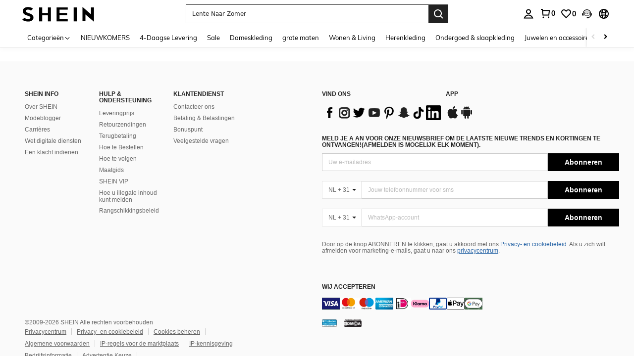

--- FILE ---
content_type: application/javascript
request_url: https://sc.ltwebstatic.com/she_dist/assets/51686.3cf6e0bbd015055d.js
body_size: 113
content:
"use strict";(self.webpackChunkSHEIN_W=self.webpackChunkSHEIN_W||[]).push([[51686],{729305:(i,e,t)=>{var o=t(945286),n=t(383112),r=t(632079),s=t(21302);var a=t(884880);o.A.register(a.R2.MUTIPLE_PART_PRIVACY,(()=>Promise.all([t.e(43212),t.e(36166)]).then(t.bind(t,329608))),{priority:a.WT[a.R2.MUTIPLE_PART_PRIVACY],condition:i=>(async i=>{var e,t;if((0,s.pW)())return!1;const o=location.pathname;if([282,488,399].some((i=>o.indexOf(`-a-${i}.html`)>-1)))return!1;if(!(0,r.isLogin)()||1==(null===(e=window)||void 0===e||null===(t=e.sessionStorage)||void 0===t?void 0:t.getItem("mutiplePartPrivacy")))return!1;const a=await(0,n.A)({url:"/user-api/popup/privacy_policy",method:"POST",useBffApi:!0}),{language:p={},show:l}=(null==a?void 0:a.info)||{},u=1==l;return i.props={...i.props,langText:p,show:u},u||window.sessionStorage.setItem("mutiplePartPrivacy",1),u})(i),displayOptions:{timeout:0,inViewport:!0}})}}]);
//# sourceMappingURL=51686.3cf6e0bbd015055d.js.map

--- FILE ---
content_type: application/javascript
request_url: https://sc.ltwebstatic.com/she_dist/assets/lib-lodash-dbe1596a74966d2c.js
body_size: 8279
content:
(self.webpackChunkSHEIN_W=self.webpackChunkSHEIN_W||[]).push([[52074],{2050:r=>{r.exports=function(r){return null!=r&&"object"==typeof r}},2687:(r,t,n)=>{var e=n(814967);r.exports=function(r){return e(r,5)}},2715:(r,t,n)=>{var e=n(372961);r.exports=function(r){var t=this.__data__,n=e(t,r);return n<0?void 0:t[n][1]}},7829:(r,t,n)=>{var e=n(231451);r.exports=function(r,t){return!!(null==r?0:r.length)&&e(r,t,0)>-1}},8835:(r,t,n)=>{var e=n(82310),o=function(){try{var r=e(Object,"defineProperty");return r({},"",{}),r}catch(r){}}();r.exports=o},19358:r=>{r.exports=function(r){return"number"==typeof r&&r>-1&&r%1==0&&r<=9007199254740991}},20644:(r,t,n)=>{var e=n(542582);r.exports=function(r,t,n){var o=null==r?void 0:e(r,t);return void 0===o?n:o}},21440:r=>{r.exports=function(r,t,n){var e=-1,o=r.length;t<0&&(t=-t>o?0:o+t),(n=n>o?o:n)<0&&(n+=o),o=t>n?0:n-t>>>0,t>>>=0;for(var u=Array(o);++e<o;)u[e]=r[e+t];return u}},27057:r=>{r.exports=function(r,t,n){switch(n.length){case 0:return r.call(t);case 1:return r.call(t,n[0]);case 2:return r.call(t,n[0],n[1]);case 3:return r.call(t,n[0],n[1],n[2])}return r.apply(t,n)}},37562:(r,t,n)=>{var e=n(185525),o=n(315768),u=n(657862);r.exports=function(r,t){return u(r,o(e(t)))}},47328:r=>{r.exports=function(){return[]}},49761:(r,t,n)=>{var e=n(959677)();r.exports=e},52864:r=>{r.exports=function(r,t){return r===t||r!=r&&t!=t}},54884:(r,t,n)=>{var e=n(558453);r.exports=function(){return e.Date.now()}},58408:r=>{r.exports=function(){return!1}},74390:(r,t,n)=>{var e=n(185525),o=n(662493);r.exports=function(r,t){return r&&r.length?o(r,e(t,2)):[]}},74415:(r,t,n)=>{var e=n(217667),o=n(831600),u=n(479707);r.exports=function(r,t,n,i,a,f){var c=1&n,p=r.length,s=t.length;if(p!=s&&!(c&&s>p))return!1;var v=f.get(r),l=f.get(t);if(v&&l)return v==t&&l==r;var x=-1,h=!0,d=2&n?new e:void 0;for(f.set(r,t),f.set(t,r);++x<p;){var g=r[x],b=t[x];if(i)var y=c?i(b,g,x,t,r,f):i(g,b,x,r,t,f);if(void 0!==y){if(y)continue;h=!1;break}if(d){if(!o(t,(function(r,t){if(!u(d,t)&&(g===r||a(g,r,n,i,f)))return d.push(t)}))){h=!1;break}}else if(g!==b&&!a(g,b,n,i,f)){h=!1;break}}return f.delete(r),f.delete(t),h}},76320:(r,t,n)=>{var e=n(968382),o=/[\\^$.*+?()[\]{}|]/g,u=RegExp(o.source);r.exports=function(r){return(r=e(r))&&u.test(r)?r.replace(o,"\\$&"):r}},79111:(r,t,n)=>{var e=n(120683),o=n(771176);r.exports=function(r,t,n,u){var i=!n;n||(n={});for(var a=-1,f=t.length;++a<f;){var c=t[a],p=u?u(n[c],r[c],c,n,r):void 0;void 0===p&&(p=r[c]),i?o(n,c,p):e(n,c,p)}return n}},82310:r=>{r.exports=function(r,t){return null==r?void 0:r[t]}},85152:(r,t,n)=>{var e=n(190951)(Object.keys,Object);r.exports=e},88273:(r,t,n)=>{var e=n(349667),o=n(185525),u=n(808825),i=Math.max;r.exports=function(r,t,n){var a=null==r?0:r.length;if(!a)return-1;var f=null==n?0:u(n);return f<0&&(f=i(a+f,0)),e(r,o(t,3),f)}},101384:(r,t,n)=>{var e=n(968382),o=0;r.exports=function(r){var t=++o;return e(r)+t}},102e3:r=>{r.exports=function(){return!1}},110714:r=>{r.exports=function(r,t,n,e){var o=-1,u=null==r?0:r.length;for(e&&u&&(n=r[++o]);++o<u;)n=t(n,r[o],o,r);return n}},115794:(r,t,n)=>{var e=n(886360),o=/[^.[\]]+|\[(?:(-?\d+(?:\.\d+)?)|(["'])((?:(?!\2)[^\\]|\\.)*?)\2)\]|(?=(?:\.|\[\])(?:\.|\[\]|$))/g,u=/\\(\\)?/g,i=e((function(r){var t=[];return 46===r.charCodeAt(0)&&t.push(""),r.replace(o,(function(r,n,e,o){t.push(e?o.replace(u,"$1"):n||r)})),t}));r.exports=i},116783:(r,t,n)=>{var e=n(183880),o=n(342691),u=n(242238),i=n(58408),a=u((function(r,t){if(null==r)return[];var n=t.length;return n>1&&i(r,t[0],t[1])?t=[]:n>2&&i(t[0],t[1],t[2])&&(t=[t[0]]),o(r,e(t,1),[])}));r.exports=a},120683:(r,t,n)=>{var e=n(771176),o=n(52864),u=Object.prototype.hasOwnProperty;r.exports=function(r,t,n){var i=r[t];u.call(r,t)&&o(i,n)&&(void 0!==n||t in r)||e(r,t,n)}},159140:(r,t,n)=>{var e=n(542582),o=n(867850),u=n(749041);r.exports=function(r,t,n){for(var i=-1,a=t.length,f={};++i<a;){var c=t[i],p=e(r,c);n(p,c)&&o(f,u(c,r),p)}return f}},164073:(r,t,n)=>{var e=n(558453).Symbol;r.exports=e},170043:(r,t,n)=>{var e=n(876624),o=n(487367),u=n(2050),i=Function.prototype,a=Object.prototype,f=i.toString,c=a.hasOwnProperty,p=f.call(Object);r.exports=function(r){if(!u(r)||"[object Object]"!=e(r))return!1;var t=o(r);if(null===t)return!0;var n=c.call(t,"constructor")&&t.constructor;return"function"==typeof n&&n instanceof n&&f.call(n)==p}},183880:(r,t,n)=>{var e=n(379512),o=n(388923);r.exports=function r(t,n,u,i,a){var f=-1,c=t.length;for(u||(u=o),a||(a=[]);++f<c;){var p=t[f];n>0&&u(p)?n>1?r(p,n-1,u,i,a):e(a,p):i||(a[a.length]=p)}return a}},184630:(r,t,n)=>{var e=n(190951)(Object.keys,Object);r.exports=e},184713:r=>{r.exports=function(r,t){for(var n=-1,e=null==r?0:r.length;++n<e&&!1!==t(r[n],n,r););return r}},185525:r=>{r.exports=function(r){return r}},190951:r=>{r.exports=function(r,t){return function(n){return r(t(n))}}},194665:r=>{r.exports=function(r,t,n){for(var e=-1,o=null==r?0:r.length;++e<o;)if(n(t,r[e]))return!0;return!1}},200077:r=>{var t=Object.prototype.toString;r.exports=function(r){return t.call(r)}},215946:(r,t,n)=>{var e=n(170043);r.exports=function(r){return e(r)?void 0:r}},217667:(r,t,n)=>{var e=n(266521);r.exports=function(){if(!arguments.length)return[];var r=arguments[0];return e(r)?r:[r]}},222674:r=>{var t=/[a-z][A-Z]|[A-Z]{2}[a-z]|[0-9][a-zA-Z]|[a-zA-Z][0-9]|[^a-zA-Z0-9 ]/;r.exports=function(r){return t.test(r)}},226329:(r,t,n)=>{var e=n(681330),o=n(19358);r.exports=function(r){return null!=r&&o(r.length)&&!e(r)}},231451:r=>{r.exports=function(r,t,n){for(var e=n-1,o=r.length;++e<o;)if(r[e]===t)return e;return-1}},242238:(r,t,n)=>{var e=n(972424),o=n(904525),u=n(321577);r.exports=function(r,t){return u(o(r,t,e),r+"")}},251327:r=>{r.exports=function(){return!1}},256998:(r,t,n)=>{var e=n(749041),o=n(806356),u=n(266521),i=n(432753),a=n(19358),f=n(357901);r.exports=function(r,t,n){for(var c=-1,p=(t=e(t,r)).length,s=!1;++c<p;){var v=f(t[c]);if(!(s=null!=r&&n(r,v)))break;r=r[v]}return s||++c!=p?s:!!(p=null==r?0:r.length)&&a(p)&&i(v,p)&&(u(r)||o(r))}},257468:(r,t,n)=>{var e=n(522118);r.exports=function(r,t){return e(r,t)}},266521:r=>{var t=Array.isArray;r.exports=t},282645:(r,t,n)=>{var e=n(457717),o=n(54884),u=n(466086),i=Math.max,a=Math.min;r.exports=function(r,t,n){var f,c,p,s,v,l,x=0,h=!1,d=!1,g=!0;if("function"!=typeof r)throw new TypeError("Expected a function");function b(t){var n=f,e=c;return f=c=void 0,x=t,s=r.apply(e,n)}function y(r){var n=r-l;return void 0===l||n>=t||n<0||d&&r-x>=p}function j(){var r=o();if(y(r))return O(r);v=setTimeout(j,function(r){var n=t-(r-l);return d?a(n,p-(r-x)):n}(r))}function O(r){return v=void 0,g&&f?b(r):(f=c=void 0,s)}function _(){var r=o(),n=y(r);if(f=arguments,c=this,l=r,n){if(void 0===v)return function(r){return x=r,v=setTimeout(j,t),h?b(r):s}(l);if(d)return clearTimeout(v),v=setTimeout(j,t),b(l)}return void 0===v&&(v=setTimeout(j,t)),s}return t=u(t)||0,e(n)&&(h=!!n.leading,p=(d="maxWait"in n)?i(u(n.maxWait)||0,t):p,g="trailing"in n?!!n.trailing:g),_.cancel=function(){void 0!==v&&clearTimeout(v),x=0,f=l=c=v=void 0},_.flush=function(){return void 0===v?s:O(o())},_}},301088:r=>{r.exports=function(r){return void 0===r}},304633:(r,t,n)=>{var e=n(85152),o=n(200077),u=n(806356),i=n(266521),a=n(226329),f=n(699232),c=n(251327),p=n(704167),s=Object.prototype.hasOwnProperty;r.exports=function(r){if(null==r)return!0;if(a(r)&&(i(r)||"string"==typeof r||"function"==typeof r.splice||f(r)||p(r)||u(r)))return!r.length;var t=o(r);if("[object Map]"==t||"[object Set]"==t)return!r.size;if(c(r))return!e(r).length;for(var n in r)if(s.call(r,n))return!1;return!0}},315768:r=>{r.exports=function(r){if("function"!=typeof r)throw new TypeError("Expected a function");return function(){var t=arguments;switch(t.length){case 0:return!r.call(this);case 1:return!r.call(this,t[0]);case 2:return!r.call(this,t[0],t[1]);case 3:return!r.call(this,t[0],t[1],t[2])}return!r.apply(this,t)}}},321577:r=>{r.exports=function(r){return r}},328383:(r,t,n)=>{var e=n(372961);r.exports=function(r,t){var n=this.__data__,o=e(n,r);return o<0?(++this.size,n.push([r,t])):n[o][1]=t,this}},330025:(r,t,n)=>{var e=n(217667),o=n(7829),u=n(194665),i=n(560764),a=n(438877),f=n(479707),c=Math.min;r.exports=function(r,t,n){for(var p=n?u:o,s=r[0].length,v=r.length,l=v,x=Array(v),h=1/0,d=[];l--;){var g=r[l];l&&t&&(g=i(g,a(t))),h=c(g.length,h),x[l]=!n&&(t||s>=120&&g.length>=120)?new e(l&&g):void 0}g=r[0];var b=-1,y=x[0];r:for(;++b<s&&d.length<h;){var j=g[b],O=t?t(j):j;if(j=n||0!==j?j:0,!(y?f(y,O):p(d,O,n))){for(l=v;--l;){var _=x[l];if(!(_?f(_,O):p(r[l],O,n)))continue r}y&&y.push(O),d.push(j)}}return d}},339419:(r,t,n)=>{var e=n(560764),o=n(814967),u=n(495459),i=n(749041),a=n(79111),f=n(215946),c=n(633016),p=n(980253),s=c((function(r,t){var n={};if(null==r)return n;var c=!1;t=e(t,(function(t){return t=i(t,r),c||(c=t.length>1),t})),a(r,p(r),n),c&&(n=o(n,7,f));for(var s=t.length;s--;)u(n,t[s]);return n}));r.exports=s},342691:(r,t,n)=>{var e=n(560764),o=n(542582),u=n(185525),i=n(878928),a=n(516857),f=n(438877),c=n(993242),p=n(972424),s=n(266521);r.exports=function(r,t,n){t=t.length?e(t,(function(r){return s(r)?function(t){return o(t,1===r.length?r[0]:r)}:r})):[p];var v=-1;t=e(t,f(u));var l=i(r,(function(r,n,o){return{criteria:e(t,(function(t){return t(r)})),index:++v,value:r}}));return a(l,(function(r,t){return c(r,t,n)}))}},346850:(r,t,n)=>{var e=n(771176),o=n(885161),u=n(185525);r.exports=function(r,t){var n={};return t=u(t,3),o(r,(function(r,o,u){e(n,t(r,o,u),r)})),n}},349667:r=>{r.exports=function(r,t,n,e){for(var o=r.length,u=n+(e?1:-1);e?u--:++u<o;)if(t(r[u],u,r))return u;return-1}},355467:(r,t,n)=>{var e=n(110714),o=n(386068),u=n(973117),i=RegExp("['’]","g");r.exports=function(r){return function(t){return e(u(o(t).replace(i,"")),r,"")}}},357901:r=>{r.exports=function(r){return r}},372961:(r,t,n)=>{var e=n(52864);r.exports=function(r,t){for(var n=r.length;n--;)if(e(r[n][0],t))return n;return-1}},374678:(r,t,n)=>{var e=n(449797);r.exports=function(r,t){var n=!0;return e(r,(function(r,e,o){return n=!!t(r,e,o)})),n}},378305:r=>{r.exports=function(r){var t=[];if(null!=r)for(var n in Object(r))t.push(n);return t}},379306:r=>{r.exports=function(r,t){return r===t||r!=r&&t!=t}},379512:r=>{r.exports=function(r,t){for(var n=-1,e=t.length,o=r.length;++n<e;)r[o+n]=t[n];return r}},380462:(r,t,n)=>{var e=n(282645),o=n(457717);r.exports=function(r,t,n){var u=!0,i=!0;if("function"!=typeof r)throw new TypeError("Expected a function");return o(n)&&(u="leading"in n?!!n.leading:u,i="trailing"in n?!!n.trailing:i),e(r,t,{leading:u,maxWait:t,trailing:i})}},386068:(r,t,n)=>{var e=n(759020);r.exports=function(r){return null==r?"":e(r)}},387162:(r,t,n)=>{var e=n(190951)(Object.keys,Object);r.exports=e},388923:(r,t,n)=>{var e=n(164073),o=n(806356),u=n(266521),i=e?e.isConcatSpreadable:void 0;r.exports=function(r){return u(r)||o(r)||!!(i&&r&&r[i])}},403485:(r,t,n)=>{var e=n(349667),o=n(185525),u=n(808825),i=Math.max,a=Math.min;r.exports=function(r,t,n){var f=null==r?0:r.length;if(!f)return-1;var c=f-1;return void 0!==n&&(c=u(n),c=n<0?i(f+c,0):a(c,f-1)),e(r,o(t,3),c,!0)}},428975:r=>{r.exports=function(){return[]}},432753:r=>{var t=/^(?:0|[1-9]\d*)$/;r.exports=function(r,n){var e=typeof r;return!!(n=null==n?9007199254740991:n)&&("number"==e||"symbol"!=e&&t.test(r))&&r>-1&&r%1==0&&r<n}},438877:r=>{r.exports=function(r){return function(t){return r(t)}}},449797:(r,t,n)=>{var e=n(885161),o=n(955313)(e);r.exports=o},456770:r=>{r.exports=function(){return!1}},457717:r=>{r.exports=function(r){var t=typeof r;return null!=r&&("object"==t||"function"==t)}},458791:(r,t,n)=>{var e=n(935465),o=n(633016)((function(r,t){return null==r?{}:e(r,t)}));r.exports=o},466086:r=>{r.exports=function(r){return r}},479707:(r,t,n)=>{var e=n(231451);r.exports=function(r,t){return!!(null==r?0:r.length)&&e(r,t,0)>-1}},482354:(r,t,n)=>{r=n.nmd(r);var e=n(558453),o=t&&!t.nodeType&&t,u=o&&r&&!r.nodeType&&r,i=u&&u.exports===o?e.Buffer:void 0,a=i?i.allocUnsafe:void 0;r.exports=function(r,t){if(t)return r.slice();var n=r.length,e=a?a(n):new r.constructor(n);return r.copy(e),e}},486653:(r,t,n)=>{var e=n(509941);r.exports=function(r){return e(r)?r:[]}},487367:(r,t,n)=>{var e=n(190951)(Object.getPrototypeOf,Object);r.exports=e},495459:(r,t,n)=>{var e=n(749041),o=n(597266),u=n(852097),i=n(357901);r.exports=function(r,t){return t=e(t,r),null==(r=u(r,t))||delete r[i(o(t))]}},497569:(r,t,n)=>{var e=n(888408),o=n(487367),u=n(251327);r.exports=function(r){return"function"!=typeof r.constructor||u(r)?{}:e(o(r))}},509941:(r,t,n)=>{var e=n(226329),o=n(2050);r.exports=function(r){return o(r)&&e(r)}},516857:r=>{r.exports=function(r,t){var n=r.length;for(r.sort(t);n--;)r[n]=r[n].value;return r}},522118:(r,t,n)=>{var e=n(638196),o=n(2050);r.exports=function r(t,n,u,i,a){return t===n||(null==t||null==n||!o(t)&&!o(n)?t!=t&&n!=n:e(t,n,u,i,r,a))}},529154:(r,t,n)=>{var e=n(771176),o=n(805832)((function(r,t,n){e(r,n,t)}));r.exports=o},537308:r=>{r.exports=function(r,t,n){var e;return n(r,(function(r,n,o){if(t(r,n,o))return e=n,!1})),e}},542378:r=>{r.exports=function(){return!1}},542582:(r,t,n)=>{var e=n(749041),o=n(357901);r.exports=function(r,t){for(var n=0,u=(t=e(t,r)).length;null!=r&&n<u;)r=r[o(t[n++])];return n&&n==u?r:void 0}},551703:(r,t,n)=>{var e=n(662493);r.exports=function(r){return r&&r.length?e(r):[]}},558453:(r,t,n)=>{var e=n(718928),o="object"==typeof self&&self&&self.Object===Object&&self,u=e||o||Function("return this")();r.exports=u},560764:r=>{r.exports=function(r,t){for(var n=-1,e=null==r?0:r.length,o=Array(e);++n<e;)o[n]=t(r[n],n,r);return o}},562008:(r,t,n)=>{var e=n(372961),o=Array.prototype.splice;r.exports=function(r){var t=this.__data__,n=e(t,r);return!(n<0)&&(n==t.length-1?t.pop():o.call(t,n,1),--this.size,!0)}},567194:(r,t,n)=>{var e=n(560764),o=n(185525),u=n(878928),i=n(266521);r.exports=function(r,t){return(i(r)?e:u)(r,o(t,3))}},585655:(r,t,n)=>{var e=n(372961);r.exports=function(r){return e(this.__data__,r)>-1}},591922:(r,t,n)=>{var e=n(266521),o=n(456770),u=/\.|\[(?:[^[\]]*|(["'])(?:(?!\1)[^\\]|\\.)*?\1)\]/,i=/^\w*$/;r.exports=function(r,t){if(e(r))return!1;var n=typeof r;return!("number"!=n&&"symbol"!=n&&"boolean"!=n&&null!=r&&!o(r))||(i.test(r)||!u.test(r)||null!=t&&r in Object(t))}},597266:r=>{r.exports=function(r){var t=null==r?0:r.length;return t?r[t-1]:void 0}},608622:(r,t,n)=>{var e=n(185525),o=n(815841);r.exports=function(r,t){return r&&r.length?o(r,e(t,2)):0}},623614:r=>{r.exports=function(){this.__data__=[],this.size=0}},633016:(r,t,n)=>{var e=n(782874),o=n(904525),u=n(321577);r.exports=function(r){return u(o(r,void 0,e),r+"")}},634002:(r,t,n)=>{var e=n(537308),o=n(885161),u=n(185525);r.exports=function(r,t){return e(r,u(t,3),o)}},634117:r=>{r.exports=function(r,t){for(var n=-1,e=null==r?0:r.length;++n<e;)if(!t(r[n],n,r))return!1;return!0}},638196:(r,t,n)=>{var e=n(918089),o=n(74415),u=n(379306),i=n(672473),a=n(200077),f=n(266521),c=n(699232),p=n(704167),s="[object Arguments]",v="[object Array]",l="[object Object]",x=Object.prototype.hasOwnProperty;r.exports=function(r,t,n,h,d,g){var b=f(r),y=f(t),j=b?v:a(r),O=y?v:a(t),_=(j=j==s?l:j)==l,w=(O=O==s?l:O)==l,m=j==O;if(m&&c(r)){if(!c(t))return!1;b=!0,_=!1}if(m&&!_)return g||(g=new e),b||p(r)?o(r,t,n,h,d,g):u(r,t,j,n,h,d,g);if(!(1&n)){var A=_&&x.call(r,"__wrapped__"),E=w&&x.call(t,"__wrapped__");if(A||E){var k=A?r.value():r,S=E?t.value():t;return g||(g=new e),d(k,S,n,h,g)}}return!!m&&(g||(g=new e),i(r,t,n,h,d,g))}},644532:(r,t,n)=>{var e=n(771176),o=n(885161),u=n(185525);r.exports=function(r,t){var n={};return t=u(t,3),o(r,(function(r,o,u){e(n,o,t(r,o,u))})),n}},657862:(r,t,n)=>{var e=n(560764),o=n(185525),u=n(159140),i=n(980253);r.exports=function(r,t){if(null==r)return{};var n=e(i(r),(function(r){return[r]}));return t=o(t),u(r,n,(function(r,n){return t(r,n[0])}))}},662493:(r,t,n)=>{var e=n(217667),o=n(7829),u=n(194665),i=n(479707),a=n(690909),f=n(690943);r.exports=function(r,t,n){var c=-1,p=o,s=r.length,v=!0,l=[],x=l;if(n)v=!1,p=u;else if(s>=200){var h=t?null:a(r);if(h)return f(h);v=!1,p=i,x=new e}else x=t?[]:l;r:for(;++c<s;){var d=r[c],g=t?t(d):d;if(d=n||0!==d?d:0,v&&g==g){for(var b=x.length;b--;)if(x[b]===g)continue r;t&&x.push(g),l.push(d)}else p(x,g,n)||(x!==l&&x.push(g),l.push(d))}return l}},665369:r=>{var t="\\ud800-\\udfff",n="\\u2700-\\u27bf",e="a-z\\xdf-\\xf6\\xf8-\\xff",o="A-Z\\xc0-\\xd6\\xd8-\\xde",u="\\xac\\xb1\\xd7\\xf7\\x00-\\x2f\\x3a-\\x40\\x5b-\\x60\\x7b-\\xbf\\u2000-\\u206f \\t\\x0b\\f\\xa0\\ufeff\\n\\r\\u2028\\u2029\\u1680\\u180e\\u2000\\u2001\\u2002\\u2003\\u2004\\u2005\\u2006\\u2007\\u2008\\u2009\\u200a\\u202f\\u205f\\u3000",i="["+u+"]",a="\\d+",f="["+n+"]",c="["+e+"]",p="[^"+t+u+a+n+e+o+"]",s="(?:\\ud83c[\\udde6-\\uddff]){2}",v="[\\ud800-\\udbff][\\udc00-\\udfff]",l="["+o+"]",x="(?:"+c+"|"+p+")",h="(?:"+l+"|"+p+")",d="(?:['’](?:d|ll|m|re|s|t|ve))?",g="(?:['’](?:D|LL|M|RE|S|T|VE))?",b="(?:[\\u0300-\\u036f\\ufe20-\\ufe2f\\u20d0-\\u20ff]|\\ud83c[\\udffb-\\udfff])?",y="[\\ufe0e\\ufe0f]?",j=y+b+("(?:\\u200d(?:"+["[^"+t+"]",s,v].join("|")+")"+y+b+")*"),O="(?:"+[f,s,v].join("|")+")"+j,_=RegExp([l+"?"+c+"+"+d+"(?="+[i,l,"$"].join("|")+")",h+"+"+g+"(?="+[i,l+x,"$"].join("|")+")",l+"?"+x+"+"+d,l+"+"+g,"\\d*(?:1ST|2ND|3RD|(?![123])\\dTH)(?=\\b|[a-z_])","\\d*(?:1st|2nd|3rd|(?![123])\\dth)(?=\\b|[A-Z_])",a,O].join("|"),"g");r.exports=function(r){return r.match(_)||[]}},672473:(r,t,n)=>{var e=n(387162),o=Object.prototype.hasOwnProperty;r.exports=function(r,t,n,u,i,a){var f=1&n,c=e(r),p=c.length;if(p!=e(t).length&&!f)return!1;for(var s=p;s--;){var v=c[s];if(!(f?v in t:o.call(t,v)))return!1}var l=a.get(r),x=a.get(t);if(l&&x)return l==t&&x==r;var h=!0;a.set(r,t),a.set(t,r);for(var d=f;++s<p;){var g=r[v=c[s]],b=t[v];if(u)var y=f?u(b,g,v,t,r,a):u(g,b,v,r,t,a);if(!(void 0===y?g===b||i(g,b,n,u,a):y)){h=!1;break}d||(d="constructor"==v)}if(h&&!d){var j=r.constructor,O=t.constructor;j==O||!("constructor"in r)||!("constructor"in t)||"function"==typeof j&&j instanceof j&&"function"==typeof O&&O instanceof O||(h=!1)}return a.delete(r),a.delete(t),h}},675733:r=>{var t=Object.prototype.hasOwnProperty;r.exports=function(r){var n=r.length,e=new r.constructor(n);return n&&"string"==typeof r[0]&&t.call(r,"index")&&(e.index=r.index,e.input=r.input),e}},679436:(r,t,n)=>{var e=n(79111),o=n(428975);r.exports=function(r,t){return e(r,o(r),t)}},681330:(r,t,n)=>{var e=n(876624),o=n(457717);r.exports=function(r){if(!o(r))return!1;var t=e(r);return"[object Function]"==t||"[object GeneratorFunction]"==t||"[object AsyncFunction]"==t||"[object Proxy]"==t}},690909:r=>{r.exports=function(){}},690943:r=>{r.exports=function(){return[]}},699232:r=>{r.exports=function(){return!1}},704167:r=>{r.exports=function(){return!1}},710706:r=>{var t=Object.prototype.hasOwnProperty;r.exports=function(r,n){return null!=r&&t.call(r,n)}},718928:(r,t,n)=>{var e="object"==typeof n.g&&n.g&&n.g.Object===Object&&n.g;r.exports=e},741042:(r,t,n)=>{var e=n(771176),o=n(805832),u=Object.prototype.hasOwnProperty,i=o((function(r,t,n){u.call(r,n)?r[n].push(t):e(r,n,[t])}));r.exports=i},749041:(r,t,n)=>{var e=n(266521),o=n(591922),u=n(115794),i=n(968382);r.exports=function(r,t){return e(r)?r:o(r,t)?[r]:u(i(r))}},753333:(r,t,n)=>{var e=n(449797);r.exports=function(r,t,n,o){return e(r,(function(r,e,u){t(o,r,n(r),u)})),o}},753439:(r,t,n)=>{var e=n(970677),o=n(256998);r.exports=function(r,t){return null!=r&&o(r,t,e)}},759020:(r,t,n)=>{var e=n(164073),o=n(560764),u=n(266521),i=n(456770),a=e?e.prototype:void 0,f=a?a.toString:void 0;r.exports=function r(t){if("string"==typeof t)return t;if(u(t))return o(t,r)+"";if(i(t))return f?f.call(t):"";var n=t+"";return"0"==n&&1/t==-1/0?"-0":n}},771176:(r,t,n)=>{var e=n(8835);r.exports=function(r,t,n){"__proto__"==t&&e?e(r,t,{configurable:!0,enumerable:!0,value:n,writable:!0}):r[t]=n}},771731:(r,t,n)=>{var e=n(217667),o=n(7829),u=n(194665),i=n(560764),a=n(438877),f=n(479707);r.exports=function(r,t,n,c){var p=-1,s=o,v=!0,l=r.length,x=[],h=t.length;if(!l)return x;n&&(t=i(t,a(n))),c?(s=u,v=!1):t.length>=200&&(s=f,v=!1,t=new e(t));r:for(;++p<l;){var d=r[p],g=null==n?d:n(d);if(d=c||0!==d?d:0,v&&g==g){for(var b=h;b--;)if(t[b]===g)continue r;x.push(d)}else s(t,g,c)||x.push(d)}return x}},778591:(r,t,n)=>{var e=n(560764),o=n(330025),u=n(242238),i=n(486653),a=u((function(r){var t=e(r,i);return t.length&&t[0]===r[0]?o(t):[]}));r.exports=a},782874:(r,t,n)=>{var e=n(183880);r.exports=function(r){return(null==r?0:r.length)?e(r,1):[]}},796427:(r,t,n)=>{var e=n(634117),o=n(374678),u=n(185525),i=n(266521),a=n(58408);r.exports=function(r,t,n){var f=i(r)?e:o;return n&&a(r,t,n)&&(t=void 0),f(r,u(t,3))}},802805:(r,t,n)=>{var e=n(79111),o=n(184630);r.exports=function(r,t){return r&&e(t,o(t),r)}},805832:(r,t,n)=>{var e=n(859809),o=n(753333),u=n(185525),i=n(266521);r.exports=function(r,t){return function(n,a){var f=i(n)?e:o,c=t?t():{};return f(n,r,u(a,2),c)}}},806356:r=>{r.exports=function(){return!1}},808825:r=>{r.exports=function(r){return r}},814967:(r,t,n)=>{var e=n(918089),o=n(184713),u=n(120683),i=n(802805),a=n(843142),f=n(482354),c=n(865799),p=n(947367),s=n(679436),v=n(387162),l=n(980253),x=n(200077),h=n(675733),d=n(962119),g=n(497569),b=n(266521),y=n(699232),j=n(542378),O=n(457717),_=n(102e3),w=n(184630),m=n(378305),A="[object Arguments]",E="[object Function]",k="[object Object]",S={};S[A]=S["[object Array]"]=S["[object ArrayBuffer]"]=S["[object DataView]"]=S["[object Boolean]"]=S["[object Date]"]=S["[object Float32Array]"]=S["[object Float64Array]"]=S["[object Int8Array]"]=S["[object Int16Array]"]=S["[object Int32Array]"]=S["[object Map]"]=S["[object Number]"]=S[k]=S["[object RegExp]"]=S["[object Set]"]=S["[object String]"]=S["[object Symbol]"]=S["[object Uint8Array]"]=S["[object Uint8ClampedArray]"]=S["[object Uint16Array]"]=S["[object Uint32Array]"]=!0,S["[object Error]"]=S[E]=S["[object WeakMap]"]=!1,r.exports=function r(t,n,T,z,M,P){var F,$=1&n,Z=2&n,C=4&n;if(T&&(F=M?T(t,z,M,P):T(t)),void 0!==F)return F;if(!O(t))return t;var D=b(t);if(D){if(F=h(t),!$)return c(t,F)}else{var R=x(t),W=R==E||"[object GeneratorFunction]"==R;if(y(t))return f(t,$);if(R==k||R==A||W&&!M){if(F=Z||W?{}:g(t),!$)return Z?s(t,a(F,t)):p(t,i(F,t))}else{if(!S[R])return M?t:{};F=d(t,R,$)}}P||(P=new e);var I=P.get(t);if(I)return I;P.set(t,F),_(t)?t.forEach((function(e){F.add(r(e,n,T,e,t,P))})):j(t)&&t.forEach((function(e,o){F.set(o,r(e,n,T,o,t,P))}));var U=D?void 0:(C?Z?l:v:Z?m:w)(t);return o(U||t,(function(e,o){U&&(e=t[o=e]),u(F,o,r(e,n,T,o,t,P))})),F}},815841:r=>{r.exports=function(r,t){for(var n,e=-1,o=r.length;++e<o;){var u=t(r[e]);void 0!==u&&(n=void 0===n?u:n+u)}return n}},831600:r=>{r.exports=function(r,t){for(var n=-1,e=null==r?0:r.length;++n<e;)if(t(r[n],n,r))return!0;return!1}},837069:(r,t,n)=>{var e=n(771731),o=n(183880),u=n(242238),i=n(509941),a=u((function(r,t){return i(r)?e(r,o(t,1,i,!0)):[]}));r.exports=a},843142:(r,t,n)=>{var e=n(79111),o=n(378305);r.exports=function(r,t){return r&&e(t,o(t),r)}},852097:(r,t,n)=>{var e=n(542582),o=n(21440);r.exports=function(r,t){return t.length<2?r:e(r,o(t,0,-1))}},858721:(r,t,n)=>{var e=n(355467)((function(r,t,n){return r+(n?"-":"")+t.toLowerCase()}));r.exports=e},859809:r=>{r.exports=function(r,t,n,e){for(var o=-1,u=null==r?0:r.length;++o<u;){var i=r[o];t(e,i,n(i),r)}return e}},865799:r=>{r.exports=function(r,t){var n=-1,e=r.length;for(t||(t=Array(e));++n<e;)t[n]=r[n];return t}},867850:(r,t,n)=>{var e=n(120683),o=n(749041),u=n(432753),i=n(457717),a=n(357901);r.exports=function(r,t,n,f){if(!i(r))return r;for(var c=-1,p=(t=o(t,r)).length,s=p-1,v=r;null!=v&&++c<p;){var l=a(t[c]),x=n;if("__proto__"===l||"constructor"===l||"prototype"===l)return r;if(c!=s){var h=v[l];void 0===(x=f?f(h,l,v):void 0)&&(x=i(h)?h:u(t[c+1])?[]:{})}e(v,l,x),v=v[l]}return r}},869571:(r,t,n)=>{var e=n(183880),o=n(242238),u=n(662493),i=n(509941),a=o((function(r){return u(e(r,1,i,!0))}));r.exports=a},876624:r=>{var t=Object.prototype.toString;r.exports=function(r){return t.call(r)}},878928:(r,t,n)=>{var e=n(449797),o=n(226329);r.exports=function(r,t){var n=-1,u=o(r)?Array(r.length):[];return e(r,(function(r,e,o){u[++n]=t(r,e,o)})),u}},885161:(r,t,n)=>{var e=n(49761),o=n(184630);r.exports=function(r,t){return r&&e(r,t,o)}},886360:r=>{r.exports=function(r){return r}},888408:(r,t,n)=>{var e=n(457717),o=Object.create,u=function(){function r(){}return function(t){if(!e(t))return{};if(o)return o(t);r.prototype=t;var n=new r;return r.prototype=void 0,n}}();r.exports=u},894333:r=>{var t=/[^\x00-\x2f\x3a-\x40\x5b-\x60\x7b-\x7f]+/g;r.exports=function(r){return r.match(t)||[]}},903066:(r,t,n)=>{var e=n(456770);r.exports=function(r,t){if(r!==t){var n=void 0!==r,o=null===r,u=r==r,i=e(r),a=void 0!==t,f=null===t,c=t==t,p=e(t);if(!f&&!p&&!i&&r>t||i&&a&&c&&!f&&!p||o&&a&&c||!n&&c||!u)return 1;if(!o&&!i&&!p&&r<t||p&&n&&u&&!o&&!i||f&&n&&u||!a&&u||!c)return-1}return 0}},904525:(r,t,n)=>{var e=n(27057),o=Math.max;r.exports=function(r,t,n){return t=o(void 0===t?r.length-1:t,0),function(){for(var u=arguments,i=-1,a=o(u.length-t,0),f=Array(a);++i<a;)f[i]=u[t+i];i=-1;for(var c=Array(t+1);++i<t;)c[i]=u[i];return c[t]=n(f),e(r,this,c)}}},918089:(r,t,n)=>{var e=n(623614),o=n(562008),u=n(2715),i=n(585655),a=n(328383);function f(r){var t=-1,n=null==r?0:r.length;for(this.clear();++t<n;){var e=r[t];this.set(e[0],e[1])}}f.prototype.clear=e,f.prototype.delete=o,f.prototype.get=u,f.prototype.has=i,f.prototype.set=a,r.exports=f},935465:(r,t,n)=>{var e=n(159140),o=n(753439);r.exports=function(r,t){return e(r,t,(function(t,n){return o(r,n)}))}},947367:(r,t,n)=>{var e=n(79111),o=n(47328);r.exports=function(r,t){return e(r,o(r),t)}},949264:(r,t,n)=>{var e=n(710706),o=n(256998);r.exports=function(r,t){return null!=r&&o(r,t,e)}},955313:(r,t,n)=>{var e=n(226329);r.exports=function(r,t){return function(n,o){if(null==n)return n;if(!e(n))return r(n,o);for(var u=n.length,i=t?u:-1,a=Object(n);(t?i--:++i<u)&&!1!==o(a[i],i,a););return n}}},959677:r=>{r.exports=function(r){return function(t,n,e){for(var o=-1,u=Object(t),i=e(t),a=i.length;a--;){var f=i[r?a:++o];if(!1===n(u[f],f,u))break}return t}}},962119:r=>{r.exports=function(r){return r}},968382:r=>{r.exports=function(r){return r}},970677:r=>{r.exports=function(r,t){return null!=r&&t in Object(r)}},972424:r=>{r.exports=function(r){return r}},973117:(r,t,n)=>{var e=n(894333),o=n(222674),u=n(968382),i=n(665369);r.exports=function(r,t,n){return r=u(r),void 0===(t=n?void 0:t)?o(r)?i(r):e(r):r.match(t)||[]}},980253:r=>{r.exports=function(r){var t=[];if(null!=r)for(var n in Object(r))t.push(n);return t}},993242:(r,t,n)=>{var e=n(903066);r.exports=function(r,t,n){for(var o=-1,u=r.criteria,i=t.criteria,a=u.length,f=n.length;++o<a;){var c=e(u[o],i[o]);if(c)return o>=f?c:c*("desc"==n[o]?-1:1)}return r.index-t.index}}}]);
//# sourceMappingURL=lib-lodash-dbe1596a74966d2c.js.map